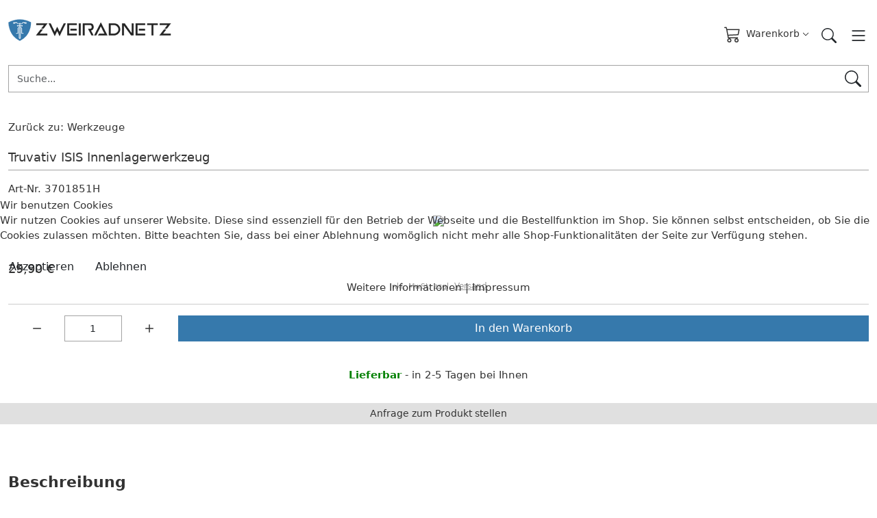

--- FILE ---
content_type: text/html; charset=utf-8
request_url: https://www.zweiradnetz.de/zubehoer/werkzeuge/innenlagerwerkzeug-truvativ-isis-kaufen
body_size: 11696
content:
<!DOCTYPE html>
<html lang="de-de" dir="ltr">
<head>

	<meta charset="utf-8">
	<meta name="viewport" content="width=device-width, initial-scale=1">
	<meta name="description" content="Montagewerkzeug passend für ISIS-Drive Innenlagerschalen, geeignet für 1/2 Zoll Knarrenschlüssel">
	<title>Werkzeuge: Truvativ ISIS Innenlagerwerkzeug</title>
	<link href="https://www.zweiradnetz.de/zubehoer/werkzeuge/innenlagerwerkzeug-truvativ-isis-kaufen" rel="canonical">

		<link href="/media/templates/site/vmbasicpro/css/easyzoom.css?c66187" rel="stylesheet">
	<link href="/media/vendor/bootstrap/css/bootstrap.min.css?c66187" rel="stylesheet">
	<link href="/media/system/css/joomla-fontawesome.min.css?c66187" rel="stylesheet">
	<link href="/media/mod_cf_filtering/css/style.min.css?1.1.0" rel="stylesheet">
	<link href="/media/vendor/joomla-custom-elements/css/joomla-alert.min.css?0.4.1" rel="stylesheet">
	<link href="/plugins/system/cookiehint/css/redimstyle.css?c66187" rel="stylesheet">
	<link href="/media/templates/site/vmbasicpro/css/vmbasicpro.css?c66187" rel="stylesheet">
	<link href="/components/com_virtuemart/assets/css/vm-bs5-common.css?vmver=289a5615" rel="stylesheet">
	<link href="/components/com_virtuemart/assets/css/jquery.fancybox-1.3.4.css?vmver=289a5615" rel="stylesheet">
	<style>/* Mega menu */
.mega.m-col-2 ~ ul {
    columns: 2;
    background-color: var(--menu-bg);
}

.mega ~ ul > li {
    width: 220px
}

.mega ~ .mod-menu__sub .mod-menu__sub {
    column-count: 1 !important;
}

.mega.m-col-3 ~ ul {
    columns: 3;
    background-color: var(--menu-bg);
}

.mega.m-col-4 ~ ul {
    columns: 4;
    background-color: var(--menu-bg);
}

/* Horizontal footer menu */

footer .menu-horizontal {
    flex-direction: row;
    justify-content: center;
}

footer .menu-horizontal > li {
    margin: 0 10px
}

.vm-product-s-desc, 
.browse-view .vm-product-grid .availability, 
.browse-view .vm-product-grid .btn,
.browse-view .vm-product-grid .vm-price-desc {

	display: none !important;
}

.vm-product-grid .product-price .vm-price-value  {
	justify-content: center;
	font-size: 20px;
}

.product-container .vm-product-title a {
font-weight: 400
}

.browse-view .product-container, .vm-products-module  .product-container > div {
display: block;
  padding: 4px;
  line-height: 1.4;
  background-color: #ffffff;
  border: 1px solid #dddddd;
  border-radius: 0;
  -webkit-transition: border .2s ease-in-out;
  -o-transition: border .2s ease-in-out;
  transition: border .2s ease-in-out;
}

.browse-view .product-container:hover {
box-shadow: 0 0 11px rgba(33,33,33,.2);
}

.browse-view .vm-product-rating-container {
	order: -1;
	padding: 0 !important;
	margin: 0 !important;
	border-bottom: none !important;
}

.product-price {
	font-size: 18px;
	margin-bottom: 0 !important;
	padding: 0 !important;
}

.page-header {
	padding-bottom: 9.5px;
	margin: 0;
	border-bottom: 1px solid #dddddd;
}

.vm-product-details-container .PricesalesPrice.vm-display.vm-price-value > .vm-price-desc {
	display: none;
}

.vm-product-details-container .vm-price-value .PricesalesPrice {
	margin: auto;
}
header .mod-menu {
	justify-content: center;
}

.vm-products-module .btn {
display: none
}

.vm-products-module .product-container > div {
	display: flex;
	flex-direction: column;
	min-height: 100%;
}

.vm-product-rating-container {
	order: -1;
	border-bottom: none !important;
	padding: 0 !important;
	margin: 0 !important;
}

.choices__button_joomla {
  display: none;
}</style>
	<style>
	:root {
		--text-color: #333333;
		--text-secondary-color: ;
		--link-color: #333333;
		--toolbar-bg: #ffffff;
		--toolbar-color: #757575;
		--menu-bg: #3679ac;
		--menu-color: #ffffff;
		--menu-bg-active: #3679ac;
		--footer-bg-color: #f4f4f4;
		--footer-color: #333333;
		--primary-bg-color:  #3679ac;
		--primary-bg-hover-color:  #45789e;
		--secondary-bg-color: #e0e0e0;
		--secondary-bg-hover-color: #5e5e5e;
		--disabled-color: #a0a0a0;
		--breadcrumb-bg-color: #efefef;
		--breadcrumb-color-active: #a0a0a0;
		--bs-border-color: #a3a3a3;
		--body-font-size:15px;
		--h1-font-size:22px;
		--h2-font-size:22px;
		--h3-font-size:22px;
		--h4-font-size:18px;
		--h5-font-size:18px;
		--h6-font-size:18px;
		--heading-font-weight:600;
		--heading-text-color:#333333;
	}
</style>
	<style>#redim-cookiehint-modal {position: fixed; top: 0; bottom: 0; left: 0; right: 0; z-index: 99998; display: flex; justify-content : center; align-items : center;}</style>

	<script src="/media/vendor/jquery/js/jquery.min.js?3.7.1"></script>
	<script src="/media/vendor/jquery-migrate/js/jquery-migrate.min.js?3.5.2"></script>
	<script src="/media/templates/site/vmbasicpro/js/easyzoom.js?c66187"></script>
	<script src="/media/legacy/js/jquery-noconflict.min.js?504da4"></script>
	<script src="/media/templates/site/vmbasicpro/js/vmbasicpro.js?c66187"></script>
	<script type="application/json" class="joomla-script-options new">{"joomla.jtext":{"MOD_CF_FILTERING_INVALID_CHARACTER":"Falsche Eingabe. Bitte numerische Eingabe verwenden","MOD_CF_FILTERING_PRICE_MIN_PRICE_CANNOT_EXCEED_MAX_PRICE":"MOD_CF_FILTERING_PRICE_MIN_PRICE_CANNOT_EXCEED_MAX_PRICE","MOD_CF_FILTERING_MIN_CHARACTERS_LIMIT":"Please enter at least 2 characters","MOD_CF_SHOW_MORE":"Show More","MOD_CF_SHOW_LESS":"Show Less","ERROR":"Fehler","MESSAGE":"Nachricht","NOTICE":"Hinweis","WARNING":"Warnung","JCLOSE":"Schließen","JOK":"OK","JOPEN":"Öffnen"},"system.paths":{"root":"","rootFull":"https:\/\/www.zweiradnetz.de\/","base":"","baseFull":"https:\/\/www.zweiradnetz.de\/"},"csrf.token":"990eac02555ca17d9d818f6e3b91ff20"}</script>
	<script src="/media/system/js/core.min.js?a3d8f8"></script>
	<script src="/media/vendor/bootstrap/js/popover.min.js?5.3.8" type="module"></script>
	<script src="/media/vendor/bootstrap/js/collapse.min.js?5.3.8" type="module"></script>
	<script src="/media/vendor/bootstrap/js/offcanvas.min.js?5.3.8" type="module"></script>
	<script src="/media/vendor/bootstrap/js/dropdown.min.js?5.3.8" type="module"></script>
	<script src="/media/mod_cf_filtering/js/general.min.js?1.0.0" defer></script>
	<script src="/media/system/js/messages.min.js?9a4811" type="module"></script>
	<script src="/components/com_virtuemart/assets/js/vmsite.js?vmver=289a5615"></script>
	<script src="/components/com_virtuemart/assets/js/dynupdate.js?vmver=289a5615"></script>
	<script src="/components/com_virtuemart/assets/js/fancybox/jquery.fancybox-1.3.4.2.pack.js?vmver=1.3.4.2"></script>
	<script src="/components/com_virtuemart/assets/js/vmprices.js?vmver=289a5615"></script>
	<script src="/modules/mod_virtuemart_cart/assets/js/update_cart.js?vmver=289a5615"></script>
	<script src="/components/com_virtuemart/assets/js/cvfind.js?vmver=289a5615"></script>
	<script>
		if(typeof customFiltersProp=="undefined")customFiltersProp= [];
		customFiltersProp[118]={base_url:'https://www.zweiradnetz.de/',loadModule:'1',Itemid:'131',cfjoomla_sef:'1',component_base_url:'https://www.zweiradnetz.de/index.php?option=com_customfilters&view=products&Itemid=131',async_loading:'0',cf_direction:'ltr',results_trigger:'sel',results_wrapper:'bd_results',mod_type:'filtering',use_ajax_spinner:'0',use_results_ajax_spinner:'0',results_loading_mode:'ajax',category_flt_parent_link:'0',category_flt_onchange_reset:'0',parent_link:'0'};</script>
	<script>window.addEventListener('DOMContentLoaded', () => {customFilters.createToggle('virtuemart_category_id_118','show');customFilters.createToggle('virtuemart_manufacturer_id_118','show');customFilters.createToggle('custom_f_85_118','show');customFilters.createToggle('custom_f_124_118','show');customFilters.assignEvents(118);});</script>
	<script>//<![CDATA[ 
if (typeof Virtuemart === "undefined"){
	var Virtuemart = {};}
var vmSiteurl = 'https://www.zweiradnetz.de/' ;
Virtuemart.vmSiteurl = vmSiteurl;
var vmLang = '&lang=de';
Virtuemart.vmLang = vmLang; 
var vmLangTag = 'de';
Virtuemart.vmLangTag = vmLangTag;
var Itemid = '&Itemid=305';
Virtuemart.addtocart_popup = "1" ; 
var vmCartError = Virtuemart.vmCartError = "Beim Aktualisieren Ihres Warenkorbes ist ein Fehler aufgetreten.";
var usefancy = true; //]]>
</script>
	<link rel="prefetch" href="https://www.paypal.com/sdk/js?components=buttons,hosted-fields,marks,messages,funding-eligibility&client-id=BAAj34aPimJvEpPu7S3ndoIXv7DTNqOyqvSCPJr7ZaIKdbrZ8yfqxOzK8LooDJ34kaveI5fvp8NovESe98&intent=capture&currency=EUR" />

	</head>

<body class="site com_virtuemart view-productdetails no-layout no-task itemid-305">
	<header class="header mb-xl-3">
		<div class="toolbar p-0 py-md-2">
			<div class="container-xxl">
				<div class="row align-items-center">
					
					
					<div class="col-auto col-lg-4 mx-auto mx-lg-0 d-flex justify-content-between justify-content-xl-end align-items-center py-1 py-md-0">
																							</div>
				 </div>
			 </div>
		</div>

		<div class="container-xxl header-inner py-3 py-lg-4">
			<div class="row gy-3 align-items-center">
				<div class="col-6 col-lg-4 logo order-1">
					<a class="logo" href="/">
													<img loading="eager" decoding="async" src="https://www.zweiradnetz.de/images/logo.png" alt="zweiradnetz.de" width="240" height="55">											</a>
				</div>
				<div class="col-lg-4 main-search order-3 order-lg-2">
											<div class="row">
							<div class="col">
								
<form action="/shop/results,1-60?search=true" method="get">
	<div class="vmbasic-search input-group mod-vm-search">
		<input name="keyword" id="mod_virtuemart_search" maxlength="190" placeholder="Suche..." class="form-control" type="text" size="190" /><button type="submit" class="btn btn-svg " title="Suchen"><svg xmlns="http://www.w3.org/2000/svg" width="24" height="24" fill="currentColor" class="bi bi-search" viewBox="0 0 16 16">
				<path d="M11.742 10.344a6.5 6.5 0 1 0-1.397 1.398h-.001q.044.06.098.115l3.85 3.85a1 1 0 0 0 1.415-1.414l-3.85-3.85a1 1 0 0 0-.115-.1zM12 6.5a5.5 5.5 0 1 1-11 0 5.5 5.5 0 0 1 11 0"/>
				</svg></button>	</div>
	<input type="hidden" name="limitstart" value="0" />
	<input type="hidden" name="option" value="com_virtuemart" />
	<input type="hidden" name="view" value="category" />
	<input type="hidden" name="virtuemart_category_id" value="0"/>
	</form>
							</div>
						</div>
									</div>
				<div class="col-6 col-lg-4 d-flex justify-content-end cart-module order-2 order-lg-3 ms-auto">
											<div class="row">
							<div class="col d-flex justify-content-end">
								
<div class="vmCartModule  dropdown">
	<button class="btn btn-link btn-sm p-0 dropdown-toggle" data-bs-toggle="dropdown" aria-expanded="false" title="Warenkorb anzeigen">
		<svg xmlns="http://www.w3.org/2000/svg" width="24" height="24" fill="currentColor" class="bi bi-cart3" viewBox="0 0 16 16">
			<path d="M0 1.5A.5.5 0 0 1 .5 1H2a.5.5 0 0 1 .485.379L2.89 3H14.5a.5.5 0 0 1 .49.598l-1 5a.5.5 0 0 1-.465.401l-9.397.472L4.415 11H13a.5.5 0 0 1 0 1H4a.5.5 0 0 1-.491-.408L2.01 3.607 1.61 2H.5a.5.5 0 0 1-.5-.5M3.102 4l.84 4.479 9.144-.459L13.89 4zM5 12a2 2 0 1 0 0 4 2 2 0 0 0 0-4m7 0a2 2 0 1 0 0 4 2 2 0 0 0 0-4m-7 1a1 1 0 1 1 0 2 1 1 0 0 1 0-2m7 0a1 1 0 1 1 0 2 1 1 0 0 1 0-2"/>
		</svg>

		<span class="total_products ms-2">
			Warenkorb		</span>
	</button>

		<div class="hiddencontainer d-none" id="hiddencontainer">
		<div class="vmcontainer">
			<div class="product_row row align-items-center pb-2 mb-2 border-bottom">
				<div class="product_image col-3">
					<div class="image image img-thumbnail"></div>
				</div>
				<div class="col-6">
					<span class="quantity"></span>
					&nbsp;x&nbsp;
					<span class="product_name"></span>
					<div class="customProductData col-12 mt-1 small"></div>
				</div>
								<div class="col-3 text-end">
					<span class="subtotal_with_tax"></span>
				</div>
							</div>
		</div>
	</div>

	<div class="dropdown-menu dropdown-menu-end">
		<div class="vmcontainer vm_cart_products container small">
					</div>

		<div class="show_cart_m d-flex align-items-center container">
			<a class="btn btn-secondary btn-sm show-cart me-auto" href="/shop/cart" rel="nofollow">
				Warenkorb anzeigen			</a>
			<span class="total small">
							</span>
		</div>
	</div>
	
			<div class="payments-signin-button"></div>
	
	<noscript>
		bitte warten	</noscript>
</div>
							</div>
						</div>
					
											<button class="btn btn-sm btn-link text-dark p-0 d-lg-none ms-3" id="search-toggle" type="button" title="Search">
							<svg xmlns="http://www.w3.org/2000/svg" width="22" height="22" fill="currentColor" class="bi bi-search" viewBox="0 0 16 16">
								<path d="M11.742 10.344a6.5 6.5 0 1 0-1.397 1.398h-.001q.044.06.098.115l3.85 3.85a1 1 0 0 0 1.415-1.414l-3.85-3.85a1 1 0 0 0-.115-.1zM12 6.5a5.5 5.5 0 1 1-11 0 5.5 5.5 0 0 1 11 0"/>
							</svg>
						</button>
					
					<button class="btn btn-sm btn-link text-dark p-0 d-lg-none ms-3" type="button" data-bs-toggle="offcanvas" data-bs-target="#offcanvas" aria-controls="offcanvas" title="Menu">
						<svg xmlns="http://www.w3.org/2000/svg" width="28" height="28" fill="currentColor" class="bi bi-list" viewBox="0 0 16 16">
							<path fill-rule="evenodd" d="M2.5 12a.5.5 0 0 1 .5-.5h10a.5.5 0 0 1 0 1H3a.5.5 0 0 1-.5-.5m0-4a.5.5 0 0 1 .5-.5h10a.5.5 0 0 1 0 1H3a.5.5 0 0 1-.5-.5m0-4a.5.5 0 0 1 .5-.5h10a.5.5 0 0 1 0 1H3a.5.5 0 0 1-.5-.5"/>
						</svg>
					</button>
				</div>
			</div>
		</div>

		<div class="main-menu d-none d-lg-block">
 			 <div class="container-xxl">
				 					<div class="row">
						<div class="col">
							<ul class="mod-menu mod-list nav ">
<li class="nav-item item-139"><a href="/bikes" >Bikes</a></li><li class="nav-item item-140 divider deeper parent"><span class="mod-menu__separator separator ">Gabel</span>
<button class="d-lg-none subtoggle" type="button" title="Open submenu"><svg xmlns="http://www.w3.org/2000/svg" width="16" height="16" fill="currentColor" class="bi bi-chevron-down" viewBox="0 0 16 16">
<path fill-rule="evenodd" d="M1.646 4.646a.5.5 0 0 1 .708 0L8 10.293l5.646-5.647a.5.5 0 0 1 .708.708l-6 6a.5.5 0 0 1-.708 0l-6-6a.5.5 0 0 1 0-.708"/>
</svg></button><ul class="mod-menu__sub list-unstyled"><li class="nav-item item-141"><a href="/gabeln/federgabeln" >Federgabel</a></li><li class="nav-item item-165"><a href="/gabeln/starrgabeln" >Starrgabel</a></li><li class="nav-item item-166"><a href="/gabeln/gabelkleinteile" >Gabelteile</a></li><li class="nav-item item-167"><a href="/gabeln/lackstifte" >Lacke</a></li></ul></li><li class="nav-item item-168 divider deeper parent"><span class="mod-menu__separator separator mega m-col-2">Bremse</span>
<button class="d-lg-none subtoggle" type="button" title="Open submenu"><svg xmlns="http://www.w3.org/2000/svg" width="16" height="16" fill="currentColor" class="bi bi-chevron-down" viewBox="0 0 16 16">
<path fill-rule="evenodd" d="M1.646 4.646a.5.5 0 0 1 .708 0L8 10.293l5.646-5.647a.5.5 0 0 1 .708.708l-6 6a.5.5 0 0 1-.708 0l-6-6a.5.5 0 0 1 0-.708"/>
</svg></button><ul class="mod-menu__sub list-unstyled"><li class="nav-item item-169"><a href="/bremse/zuege-huellen-kappen" >Bowdenzüge</a></li><li class="nav-item item-170"><a href="/bremse/bremshebel" >Bremshebel</a></li><li class="nav-item item-171"><a href="/bremse/felgenbremsen" >Felgenbremsen</a></li><li class="nav-item item-172"><a href="/bremse/bremsschuhe" >Felgenbremsschuhe</a></li><li class="nav-item item-173"><a href="/bremse/felgenbremspads" >Felgenbremsbeläge</a></li><li class="nav-item item-174"><a href="/bremse/nabenbremsen" >Discbrake</a></li><li class="nav-item item-175"><a href="/bremse/scheibenbremsteile" >Discbraketeile</a></li><li class="nav-item item-176"><a href="/bremse/scheibenbremsbelag" >Discbrakepads</a></li><li class="nav-item item-177"><a href="/bremse/rollenbremse-trommelbremse" >Rollerbrake</a></li></ul></li><li class="nav-item item-178 divider deeper parent"><span class="mod-menu__separator separator mega m-col-2">Antrieb</span>
<button class="d-lg-none subtoggle" type="button" title="Open submenu"><svg xmlns="http://www.w3.org/2000/svg" width="16" height="16" fill="currentColor" class="bi bi-chevron-down" viewBox="0 0 16 16">
<path fill-rule="evenodd" d="M1.646 4.646a.5.5 0 0 1 .708 0L8 10.293l5.646-5.647a.5.5 0 0 1 .708.708l-6 6a.5.5 0 0 1-.708 0l-6-6a.5.5 0 0 1 0-.708"/>
</svg></button><ul class="mod-menu__sub list-unstyled"><li class="nav-item item-184"><a href="/antrieb/schaltwerke" >Schaltwerke</a></li><li class="nav-item item-185"><a href="/antrieb/schaltwerkteile" >Schaltwerkteile</a></li><li class="nav-item item-186"><a href="/antrieb/umwerfer" >Kettenumwerfer</a></li><li class="nav-item item-187"><a href="/antrieb/zahnkraenze" >Zahnkränze</a></li><li class="nav-item item-188"><a href="/antrieb/e-antrieb" >E-Antriebsteile</a></li><li class="nav-item item-189"><a href="/antrieb/riemenantrieb" >Gates Riemen</a></li><li class="nav-item item-190"><a href="/antrieb/ketten" >Ketten</a></li><li class="nav-item item-191"><a href="/antrieb/kettenkleinteile" >Kettenkleinteile</a></li><li class="nav-item item-192"><a href="/antrieb/innenlager" >Innenlager</a></li><li class="nav-item item-193"><a href="/antrieb/kettenradgarnituren" >Kurbelsatz 1-Blatt</a></li><li class="nav-item item-194"><a href="/antrieb/kurbelsatz-2-blatt" >Kurbelsatz 2-Blatt</a></li><li class="nav-item item-195"><a href="/antrieb/kurbelsatz-3-blatt" >Kurbelsatz 3-Blatt</a></li><li class="nav-item item-196"><a href="/antrieb/kurbelbefestigung" >Kurbelbefestigung</a></li><li class="nav-item item-197"><a href="/antrieb/kettenblaetter" >Kettenblätter</a></li><li class="nav-item item-198"><a href="/antrieb/kettenschutz" >Kettenschützer</a></li><li class="nav-item item-199"><a href="/antrieb/pedalen" >Pedalen</a></li><li class="nav-item item-200"><a href="/antrieb/pedalteile" >Pedalteile</a></li><li class="nav-item item-201"><a href="/bremse/zuege-huellen-kappen" >Schaltzüge</a></li><li class="nav-item item-202"><a href="/antrieb/schalthebel" >Schalthebel</a></li></ul></li><li class="nav-item item-220 divider deeper parent"><span class="mod-menu__separator separator mega m-col-2">Rad</span>
<button class="d-lg-none subtoggle" type="button" title="Open submenu"><svg xmlns="http://www.w3.org/2000/svg" width="16" height="16" fill="currentColor" class="bi bi-chevron-down" viewBox="0 0 16 16">
<path fill-rule="evenodd" d="M1.646 4.646a.5.5 0 0 1 .708 0L8 10.293l5.646-5.647a.5.5 0 0 1 .708.708l-6 6a.5.5 0 0 1-.708 0l-6-6a.5.5 0 0 1 0-.708"/>
</svg></button><ul class="mod-menu__sub list-unstyled"><li class="nav-item item-221 divider deeper parent"><span class="mod-menu__separator separator ">Laufräder</span>
<button class="d-lg-none subtoggle" type="button" title="Open submenu"><svg xmlns="http://www.w3.org/2000/svg" width="16" height="16" fill="currentColor" class="bi bi-chevron-down" viewBox="0 0 16 16">
<path fill-rule="evenodd" d="M1.646 4.646a.5.5 0 0 1 .708 0L8 10.293l5.646-5.647a.5.5 0 0 1 .708.708l-6 6a.5.5 0 0 1-.708 0l-6-6a.5.5 0 0 1 0-.708"/>
</svg></button><ul class="mod-menu__sub list-unstyled"><li class="nav-item item-222"><a href="/laufrad/laufraeder-fertig/laufradsaetze" >Laufradsätze</a></li><li class="nav-item item-223"><a href="/laufrad/laufraeder-fertig/vorderraeder-fertig" >Vorderräder</a></li><li class="nav-item item-224"><a href="/laufrad/laufraeder-fertig/hinterraeder-fertig" >Hinterräder</a></li></ul></li><li class="nav-item item-232 divider deeper parent"><span class="mod-menu__separator separator ">Schutzbleche</span>
<button class="d-lg-none subtoggle" type="button" title="Open submenu"><svg xmlns="http://www.w3.org/2000/svg" width="16" height="16" fill="currentColor" class="bi bi-chevron-down" viewBox="0 0 16 16">
<path fill-rule="evenodd" d="M1.646 4.646a.5.5 0 0 1 .708 0L8 10.293l5.646-5.647a.5.5 0 0 1 .708.708l-6 6a.5.5 0 0 1-.708 0l-6-6a.5.5 0 0 1 0-.708"/>
</svg></button><ul class="mod-menu__sub list-unstyled"><li class="nav-item item-233"><a href="/laufrad/radschuetzer/schutzbleche" >Schutzbleche</a></li><li class="nav-item item-234"><a href="/laufrad/radschuetzer/schutzblechkleinteile" >Schutzblechteile</a></li><li class="nav-item item-235"><a href="/laufrad/radschuetzer/kleiderschuetzer" >Mantelschoner</a></li></ul></li><li class="nav-item item-225 divider deeper parent"><span class="mod-menu__separator separator ">Naben</span>
<button class="d-lg-none subtoggle" type="button" title="Open submenu"><svg xmlns="http://www.w3.org/2000/svg" width="16" height="16" fill="currentColor" class="bi bi-chevron-down" viewBox="0 0 16 16">
<path fill-rule="evenodd" d="M1.646 4.646a.5.5 0 0 1 .708 0L8 10.293l5.646-5.647a.5.5 0 0 1 .708.708l-6 6a.5.5 0 0 1-.708 0l-6-6a.5.5 0 0 1 0-.708"/>
</svg></button><ul class="mod-menu__sub list-unstyled"><li class="nav-item item-226"><a href="/laufrad/naben/nabdynamos" >Nabendynamos</a></li><li class="nav-item item-227"><a href="/laufrad/naben/vorderradnaben" >Vorderradnaben</a></li><li class="nav-item item-228"><a href="/laufrad/naben/hinterradnaben" >Hinterradnaben</a></li><li class="nav-item item-229"><a href="/laufrad/naben/getriebenaben" >Getriebenaben</a></li><li class="nav-item item-230"><a href="/laufrad/naben/nabenkleinteile" >Getriebenabenteile</a></li><li class="nav-item item-231"><a href="/laufrad/naben/nabenteile-sonst-naben" >Sonstige Nabenteile</a></li></ul></li><li class="nav-item item-236"><a href="/laufrad/reifen" >Reifen</a></li><li class="nav-item item-237"><a href="/laufrad/schlaeuche" >Schläuche</a></li><li class="nav-item item-238"><a href="/laufrad/baender" >Felgenbänder</a></li><li class="nav-item item-239"><a href="/laufrad/felgen" >Felgenringe</a></li><li class="nav-item item-241"><a href="/laufrad/speichen" >Speichen</a></li><li class="nav-item item-240"><a href="/laufrad/nippel" >Nippel</a></li><li class="nav-item item-242"><a href="/laufrad/ventile" >Ventile</a></li><li class="nav-item item-243"><a href="/laufrad/flickzeug" >Flickzeug</a></li><li class="nav-item item-244"><a href="/laufrad/reflektoren" >Reflektoren</a></li><li class="nav-item item-245"><a href="/laufrad/pfautec-ersatzteile" >Pfautec Ersatzteile</a></li></ul></li><li class="nav-item item-246 divider deeper parent"><span class="mod-menu__separator separator mega m-col-2">Lampe</span>
<button class="d-lg-none subtoggle" type="button" title="Open submenu"><svg xmlns="http://www.w3.org/2000/svg" width="16" height="16" fill="currentColor" class="bi bi-chevron-down" viewBox="0 0 16 16">
<path fill-rule="evenodd" d="M1.646 4.646a.5.5 0 0 1 .708 0L8 10.293l5.646-5.647a.5.5 0 0 1 .708.708l-6 6a.5.5 0 0 1-.708 0l-6-6a.5.5 0 0 1 0-.708"/>
</svg></button><ul class="mod-menu__sub list-unstyled"><li class="nav-item item-247"><a href="/lampe/batterielampensets" >Batterielampensets</a></li><li class="nav-item item-248"><a href="/lampe/batteriescheinwerfer" >Batteriescheinwerfer</a></li><li class="nav-item item-249"><a href="/lampe/batterieruecklichter" >Batterierücklichter</a></li><li class="nav-item item-250"><a href="/lampe/dynamoscheinwerfer" >Dynamoscheinwerfer</a></li><li class="nav-item item-251"><a href="/lampe/dynamoruecklichter" >Dynamorücklichter</a></li><li class="nav-item item-252"><a href="/lampe/lampenkleinteile" >Lampenkleinteile</a></li><li class="nav-item item-253"><a href="/lampe/nabendynamo" >Nabendynamo</a></li><li class="nav-item item-254"><a href="/lampe/seitendynamos" >Seitendynamos</a></li><li class="nav-item item-255"><a href="/lampe/e-bike-lampen" >E-Bike Lampen</a></li></ul></li><li class="nav-item item-256 divider deeper parent"><span class="mod-menu__separator separator mega m-col-2">Sattel</span>
<button class="d-lg-none subtoggle" type="button" title="Open submenu"><svg xmlns="http://www.w3.org/2000/svg" width="16" height="16" fill="currentColor" class="bi bi-chevron-down" viewBox="0 0 16 16">
<path fill-rule="evenodd" d="M1.646 4.646a.5.5 0 0 1 .708 0L8 10.293l5.646-5.647a.5.5 0 0 1 .708.708l-6 6a.5.5 0 0 1-.708 0l-6-6a.5.5 0 0 1 0-.708"/>
</svg></button><ul class="mod-menu__sub list-unstyled"><li class="nav-item item-257"><a href="/sattel/starrstuetzen" >Sattelstützen starr</a></li><li class="nav-item item-258"><a href="/sattel/federstuetzen" >Sattelstützen gefedert</a></li><li class="nav-item item-259"><a href="/sattel/sattelstuetzenspacer" >Distanzhülsen</a></li><li class="nav-item item-260"><a href="/sattel/sattelstuetzenteile" >Stützenkleinteile</a></li><li class="nav-item item-261"><a href="/sattel/sportradsattel" >Sportsattel</a></li><li class="nav-item item-262"><a href="/sattel/tourensaettel" >Trekkingsattel</a></li><li class="nav-item item-263"><a href="/sattel/cityradsattel" >Citysattel</a></li><li class="nav-item item-264"><a href="/sattel/kindersattel" >Kindersattel</a></li><li class="nav-item item-265"><a href="/sattel/sattelzubehoer" >Sattelüberzug</a></li></ul></li><li class="nav-item item-266 divider deeper parent"><span class="mod-menu__separator separator mega m-col-2">Lenker</span>
<button class="d-lg-none subtoggle" type="button" title="Open submenu"><svg xmlns="http://www.w3.org/2000/svg" width="16" height="16" fill="currentColor" class="bi bi-chevron-down" viewBox="0 0 16 16">
<path fill-rule="evenodd" d="M1.646 4.646a.5.5 0 0 1 .708 0L8 10.293l5.646-5.647a.5.5 0 0 1 .708.708l-6 6a.5.5 0 0 1-.708 0l-6-6a.5.5 0 0 1 0-.708"/>
</svg></button><ul class="mod-menu__sub list-unstyled"><li class="nav-item item-267"><a href="/lenker/lenker" >Fahrradlenker</a></li><li class="nav-item item-268"><a href="/lenker/computer" >Computer</a></li><li class="nav-item item-269"><a href="/lenker/computerteile" >Tachowellen</a></li><li class="nav-item item-270"><a href="/lenker/klingeln" >Klingeln</a></li><li class="nav-item item-271"><a href="/lenker/spiegel" >Spiegel</a></li><li class="nav-item item-272"><a href="/lenker/lenkerzubehoer" >Lenkerzubehör</a></li><li class="nav-item item-273"><a href="/lenker/barends" >Barends</a></li><li class="nav-item item-274"><a href="/lenker/griffe" >Lenkergriffe</a></li><li class="nav-item item-275"><a href="/lenker/lenkerband" >Lenkerbänder</a></li><li class="nav-item item-276"><a href="/lenker/steuersatz" >Steuersätze</a></li><li class="nav-item item-277 divider deeper parent"><span class="mod-menu__separator separator ">Vorbauten</span>
<button class="d-lg-none subtoggle" type="button" title="Open submenu"><svg xmlns="http://www.w3.org/2000/svg" width="16" height="16" fill="currentColor" class="bi bi-chevron-down" viewBox="0 0 16 16">
<path fill-rule="evenodd" d="M1.646 4.646a.5.5 0 0 1 .708 0L8 10.293l5.646-5.647a.5.5 0 0 1 .708.708l-6 6a.5.5 0 0 1-.708 0l-6-6a.5.5 0 0 1 0-.708"/>
</svg></button><ul class="mod-menu__sub list-unstyled"><li class="nav-item item-278"><a href="/lenker/vorbauten/aheadvorbau" >Aheadvorbauten</a></li><li class="nav-item item-279"><a href="/lenker/vorbauten/schaftvorbau" >Schaftvorbauten</a></li><li class="nav-item item-280"><a href="/lenker/vorbauten/vorbaukleinteile" >Vorbaukleinteile</a></li></ul></li></ul></li><li class="nav-item item-281 active divider deeper parent"><span class="mod-menu__separator separator mega m-col-2">Zubehör</span>
<button class="d-lg-none subtoggle open" type="button" title="Open submenu"><svg xmlns="http://www.w3.org/2000/svg" width="16" height="16" fill="currentColor" class="bi bi-chevron-down" viewBox="0 0 16 16">
<path fill-rule="evenodd" d="M1.646 4.646a.5.5 0 0 1 .708 0L8 10.293l5.646-5.647a.5.5 0 0 1 .708.708l-6 6a.5.5 0 0 1-.708 0l-6-6a.5.5 0 0 1 0-.708"/>
</svg></button><ul class="mod-menu__sub list-unstyled" style="display:block;"><li class="nav-item item-282 divider deeper parent"><span class="mod-menu__separator separator ">Anhänger</span>
<button class="d-lg-none subtoggle" type="button" title="Open submenu"><svg xmlns="http://www.w3.org/2000/svg" width="16" height="16" fill="currentColor" class="bi bi-chevron-down" viewBox="0 0 16 16">
<path fill-rule="evenodd" d="M1.646 4.646a.5.5 0 0 1 .708 0L8 10.293l5.646-5.647a.5.5 0 0 1 .708.708l-6 6a.5.5 0 0 1-.708 0l-6-6a.5.5 0 0 1 0-.708"/>
</svg></button><ul class="mod-menu__sub list-unstyled"><li class="nav-item item-283"><a href="/zubehoer/anhaenger/anhaengerzubehoer" >Anhängerzubehör</a></li><li class="nav-item item-284"><a href="/zubehoer/anhaenger/fahrradanhaenger" >Fahrradanhänger</a></li></ul></li><li class="nav-item item-285 divider deeper parent"><span class="mod-menu__separator separator ">Kindersitz</span>
<button class="d-lg-none subtoggle" type="button" title="Open submenu"><svg xmlns="http://www.w3.org/2000/svg" width="16" height="16" fill="currentColor" class="bi bi-chevron-down" viewBox="0 0 16 16">
<path fill-rule="evenodd" d="M1.646 4.646a.5.5 0 0 1 .708 0L8 10.293l5.646-5.647a.5.5 0 0 1 .708.708l-6 6a.5.5 0 0 1-.708 0l-6-6a.5.5 0 0 1 0-.708"/>
</svg></button><ul class="mod-menu__sub list-unstyled"><li class="nav-item item-286"><a href="/zubehoer/kindersitz/kindersitze" >Kindersitze</a></li><li class="nav-item item-287"><a href="/zubehoer/kindersitz/kindersitzzubehoer" >Kindersitzzubehör</a></li></ul></li><li class="nav-item item-288 divider deeper parent"><span class="mod-menu__separator separator ">Gepäckträger</span>
<button class="d-lg-none subtoggle" type="button" title="Open submenu"><svg xmlns="http://www.w3.org/2000/svg" width="16" height="16" fill="currentColor" class="bi bi-chevron-down" viewBox="0 0 16 16">
<path fill-rule="evenodd" d="M1.646 4.646a.5.5 0 0 1 .708 0L8 10.293l5.646-5.647a.5.5 0 0 1 .708.708l-6 6a.5.5 0 0 1-.708 0l-6-6a.5.5 0 0 1 0-.708"/>
</svg></button><ul class="mod-menu__sub list-unstyled"><li class="nav-item item-289"><a href="/zubehoer/gepaecktraeger/gepaecktraeger-hinten" >Gepäckträger hinten</a></li><li class="nav-item item-290"><a href="/zubehoer/gepaecktraeger/gepaecktraeger-vorne" >Gepäckträger vorne</a></li><li class="nav-item item-291"><a href="/zubehoer/gepaecktraeger/gepaecktraegerteile" >Gepäckträgerteile</a></li></ul></li><li class="nav-item item-292 divider deeper parent"><span class="mod-menu__separator separator ">Körbe</span>
<button class="d-lg-none subtoggle" type="button" title="Open submenu"><svg xmlns="http://www.w3.org/2000/svg" width="16" height="16" fill="currentColor" class="bi bi-chevron-down" viewBox="0 0 16 16">
<path fill-rule="evenodd" d="M1.646 4.646a.5.5 0 0 1 .708 0L8 10.293l5.646-5.647a.5.5 0 0 1 .708.708l-6 6a.5.5 0 0 1-.708 0l-6-6a.5.5 0 0 1 0-.708"/>
</svg></button><ul class="mod-menu__sub list-unstyled"><li class="nav-item item-293"><a href="/zubehoer/koerbe/halterungen" >Korbhalter</a></li><li class="nav-item item-294"><a href="/zubehoer/koerbe/korbzubehoer" >Korbzubehör</a></li><li class="nav-item item-295"><a href="/zubehoer/koerbe/metallkoerbe" >Körbe</a></li></ul></li><li class="nav-item item-296 divider deeper parent"><span class="mod-menu__separator separator ">Trinken</span>
<button class="d-lg-none subtoggle" type="button" title="Open submenu"><svg xmlns="http://www.w3.org/2000/svg" width="16" height="16" fill="currentColor" class="bi bi-chevron-down" viewBox="0 0 16 16">
<path fill-rule="evenodd" d="M1.646 4.646a.5.5 0 0 1 .708 0L8 10.293l5.646-5.647a.5.5 0 0 1 .708.708l-6 6a.5.5 0 0 1-.708 0l-6-6a.5.5 0 0 1 0-.708"/>
</svg></button><ul class="mod-menu__sub list-unstyled"><li class="nav-item item-297"><a href="/zubehoer/trinken/trinkflaschen" >Trinkflaschen</a></li><li class="nav-item item-298"><a href="/zubehoer/trinken/flaschenhalter" >Flaschenhalter</a></li></ul></li><li class="nav-item item-299"><a href="/zubehoer/taschen" >Taschen</a></li><li class="nav-item item-300"><a href="/zubehoer/planen" >Abdeckplanen</a></li><li class="nav-item item-301"><a href="/zubehoer/pumpen" >Luftpumpen</a></li><li class="nav-item item-302"><a href="/zubehoer/schloesser" >Schlösser</a></li><li class="nav-item item-303"><a href="/zubehoer/staender" >Ständer</a></li><li class="nav-item item-304"><a href="/zubehoer/pflegemittel" >Pflegemittel</a></li><li class="nav-item item-305 current active"><a href="/zubehoer/werkzeuge" aria-current="location">Werkzeuge</a></li><li class="nav-item item-306"><a href="/zubehoer/schrauben-muttern" >Schrauben Muttern</a></li></ul></li><li class="nav-item item-307"><a href="/kleidung" >Kleidung</a></li><li class="nav-item item-179 divider deeper parent"><span class="mod-menu__separator separator ">Laufradbau</span>
<button class="d-lg-none subtoggle" type="button" title="Open submenu"><svg xmlns="http://www.w3.org/2000/svg" width="16" height="16" fill="currentColor" class="bi bi-chevron-down" viewBox="0 0 16 16">
<path fill-rule="evenodd" d="M1.646 4.646a.5.5 0 0 1 .708 0L8 10.293l5.646-5.647a.5.5 0 0 1 .708.708l-6 6a.5.5 0 0 1-.708 0l-6-6a.5.5 0 0 1 0-.708"/>
</svg></button><ul class="mod-menu__sub list-unstyled"><li class="nav-item item-309"><a href="/laufradbau/vorderrad-anfertigung-mit-36-speichen" >Vorderrad-Bau 36L</a></li><li class="nav-item item-308"><a href="/laufradbau/hinterrad-anfertigung-mit-36-speichen" >Hinterrad-Bau 36L</a></li><li class="nav-item item-182"><a href="/laufradbau/radanfertigung" >Vorderrad-Bau 32L</a></li><li class="nav-item item-181"><a href="/laufradbau/hinterradanfertigung" >Hinterrad-Bau 32L</a></li><li class="nav-item item-180"><a href="/laufradbau/speichen-anfertigung/manufacturer/laufradbau" >Speichen-Bau</a></li></ul></li></ul>

						</div>
					</div>
							 </div>
		</div>
	</header>

	<div class="page">
		
		
		
		
		
		
		<div class="container-xxl">
			<div id="system-message-container" aria-live="polite"></div>

		</div>

		<div class="container-xxl py-4">
			<div class="row">
				<main class="col-12 col-md order-1 order-lg-2">
								<div id="bd_results" role="region" aria-live="polite">
                <div id="cf_res_ajax_loader"></div>
                    <div class="product-container productdetails-view productdetails">
<div class="back-to-category">
  
		<a href="/zubehoer/werkzeuge" >
			
			Zurück zu: Werkzeuge		</a>
	</div><br/>

				<h1 class="h5 fw-normal border-bottom pb-2 mb-3">Truvativ ISIS Innenlagerwerkzeug</h1>
				Art-Nr. 3701851H<br /><br />


				<div class="row gy-4 mb-5">
		<div class="col-md-6 vm-product-media-container align-self-start position-sticky sticky-lg-top">
							<div class="vm-product-badges-container d-flex">
								<div class="col-auto">
									
<div class="badges text-left">
</div>								</div>
								<div class="col text-end">
									
								</div>
							</div>
					<div class="main-image position-relative d-flex flex-column align-items-center justify-content-center">
			<div class="easyzoom easyzoom--overlay easyzoom--with-thumbnails">
			<a  rel="vm-additional-images" href="https://www.zweiradnetz.de/images/stories/virtuemart/product/truvativ18_3701851.jpg"><img  class="img-fluid"  src="/images/stories/virtuemart/product/truvativ18_3701851.jpg"  /></a>			</div>
			<button class="vm-btn-expand d-none d-lg-block" type="button">
				<svg xmlns="http://www.w3.org/2000/svg" width="20" height="20" fill="currentColor" class="bi bi-arrows-angle-expand" viewBox="0 0 16 16">
				    <path fill-rule="evenodd" d="M5.828 10.172a.5.5 0 0 0-.707 0l-4.096 4.096V11.5a.5.5 0 0 0-1 0v3.975a.5.5 0 0 0 .5.5H4.5a.5.5 0 0 0 0-1H1.732l4.096-4.096a.5.5 0 0 0 0-.707m4.344-4.344a.5.5 0 0 0 .707 0l4.096-4.096V4.5a.5.5 0 1 0 1 0V.525a.5.5 0 0 0-.5-.5H11.5a.5.5 0 0 0 0 1h2.768l-4.096 4.096a.5.5 0 0 0 0 .707"/>
				</svg>
			</button>
		</div>
				</div>
		<div class="col-md-6 col-lg-5 offset-lg-1 vm-product-details-container position-relative">
			
			<div class="row mb-3 mb-xl-5">
				
				<div class="col text-end">
					
				</div>
			</div>

			
			<ul class="cf-position-normal list-unstyled p-0 mb-4">
																																</ul>
	
			
							<div class="product-short-description mb-4 text-secondary">
									</div>
			
			<div class="row">
				<div class="col-12">
					<div class="product-price mb-auto pb-3" id="productPrice1159" data-vm="product-prices">
						<div class="PricesalesPrice vm-display vm-price-value"><span class="vm-price-desc">Verkaufspreis </span><span class="PricesalesPrice">29,90 €</span></div>

			
						</div>					<div style="text-align: center;"><span style="color: #999999; font-size: 8pt;">inkl. MwSt. zzgl. <a style="color: #999999; font-size: 9pt; text-decoration: underline;" href="/versandkosten" rel="alternate">Versand</a></span></div>
				</div>
				<div class="col-5 d-flex justify-content-end">
											<!--						<div class="ms-auto vm-stock-status normalstock" title="Wir haben noch reichlich Exemplare auf Lager" data-bs-toggle="tooltip" data-bs-placement="top">
							<svg xmlns="http://www.w3.org/2000/svg" width="12" height="12" fill="currentColor" class="bi bi-square-fill" viewBox="0 0 16 16">
							<path d="M0 2a2 2 0 0 1 2-2h12a2 2 0 0 1 2 2v12a2 2 0 0 1-2 2H2a2 2 0 0 1-2-2z"/>
							</svg><svg xmlns="http://www.w3.org/2000/svg" width="12" height="12" fill="currentColor" class="bi bi-square-fill" viewBox="0 0 16 16">
							<path d="M0 2a2 2 0 0 1 2-2h12a2 2 0 0 1 2 2v12a2 2 0 0 1-2 2H2a2 2 0 0 1-2-2z"/>
							</svg><svg xmlns="http://www.w3.org/2000/svg" width="12" height="12" fill="currentColor" class="bi bi-square-fill" viewBox="0 0 16 16">
							<path d="M0 2a2 2 0 0 1 2-2h12a2 2 0 0 1 2 2v12a2 2 0 0 1-2 2H2a2 2 0 0 1-2-2z"/>
							</svg>						</div>-->
									</div>
			</div>
			<hr>
			
			<div class="addtocart-area">
	<form class="product js-recalculate h-100 d-flex flex-column" method="post" action="/shop" autocomplete="off" >
		<div class="vm-customfields-wrap">
			
		</div>
			<div class="addtocart-bar mt-auto">
							
				<div class="row gx-0">
											<div class="col-auto">
							<label class="quantity_box visually-hidden" for="quantity1159">Menge:</label>

							<div class="quantity-box input-group flex-nowrap">
								<button class="quantity-controls quantity-minus btn btn-link px-1 col" type="button">
									<svg xmlns="http://www.w3.org/2000/svg" width="24" height="24" fill="currentColor" class="bi bi-dash" viewBox="0 0 16 16">
										<path d="M4 8a.5.5 0 0 1 .5-.5h7a.5.5 0 0 1 0 1h-7A.5.5 0 0 1 4 8"/>
									</svg>
								</button>
								<input class="quantity-input js-recalculate form-control text-center px-1"
									id="quantity1159"
									type="text"
									name="quantity[]"
									data-errStr="Sie können dieses Produkt nur in Vielfachen von %1$s Stück kaufen!"
									value="1"
									data-init="1"
									data-step="1"
																		/>
								<button class="quantity-controls quantity-plus btn btn-link px-1 col" type="button">
									<svg xmlns="http://www.w3.org/2000/svg" width="24" height="24" fill="currentColor" class="bi bi-plus" viewBox="0 0 16 16">
										<path d="M8 4a.5.5 0 0 1 .5.5v3h3a.5.5 0 0 1 0 1h-3v3a.5.5 0 0 1-1 0v-3h-3a.5.5 0 0 1 0-1h3v-3A.5.5 0 0 1 8 4"/>
									</svg>
								</button>
							</div>

							<div class="quantity-controls js-recalculate"></div>
						</div>
										<div class="vm-addtocart-button-col col">
													<div class="vm-addtocart-button-wrapper">
								<button class="addtocart-button btn btn-primary w-100" type="button" name="addtocart">In den Warenkorb</button>							</div>
											</div>
				</div>

				<input type="hidden" name="virtuemart_product_id[]" value="1159"/>

									<noscript><input type="hidden" name="task" value="add"/></noscript>
										</div>
		<input type="hidden" name="option" value="com_virtuemart"/>
		<input type="hidden" name="view" value="cart"/>
		<input type="hidden" name="pname" value="Truvativ ISIS Innenlagerwerkzeug"/>
		<input type="hidden" name="pid" value="1159"/>
		<input type="hidden" name="Itemid" value="305"/>	</form>
</div>					<div class="vm-availability mt-3">

<div align="center"><br /><span style="color: #008000;"><strong>Lieferbar</strong> </span> - in 2-5 Tagen bei Ihnen 



 		</div>



</div><br />

	
			<div class="vm-modal-buttons mb-4 pt-2">
				<div class="row">
											<!--						<div class="ask-a-question col-12 text-center">
							<a class="ask-a-question btn btn-sm btn-secondary" href="/zubehoer/werkzeuge/innenlagerwerkzeug-truvativ-isis-kaufen?task=askquestion&tmpl=component" rel="nofollow" >Stellen Sie eine Frage zu diesem Produkt<svg xmlns="http://www.w3.org/2000/svg" width="16" height="16" fill="currentColor" class="bi bi-question" viewBox="0 0 16 16">
												<path d="M5.255 5.786a.237.237 0 0 0 .241.247h.825c.138 0 .248-.113.266-.25.09-.656.54-1.134 1.342-1.134.686 0 1.314.343 1.314 1.168 0 .635-.374.927-.965 1.371-.673.489-1.206 1.06-1.168 1.987l.003.217a.25.25 0 0 0 .25.246h.811a.25.25 0 0 0 .25-.25v-.105c0-.718.273-.927 1.01-1.486.609-.463 1.244-.977 1.244-2.056 0-1.511-1.276-2.241-2.673-2.241-1.267 0-2.655.59-2.75 2.286m1.557 5.763c0 .533.425.927 1.01.927.609 0 1.028-.394 1.028-.927 0-.552-.42-.94-1.029-.94-.584 0-1.009.388-1.009.94"/>
											</svg></a>
						</div>-->

												<a class="iframe-src btn btn-sm btn-secondary hasTooltip" href="#form-collapse-anchor" data-href="/zubehoer/werkzeuge/innenlagerwerkzeug-truvativ-isis-kaufen?task=askquestion&tmpl=component" title="Stellen Sie eine Frage zu diesem Produkt">
							<span>Anfrage zum Produkt stellen</span>
						</a>
																				</div>
			</div>

					</div>
	</div>

	
	<a id="form-collapse-anchor"></a>
	<div class="collapse margin-top-15" id="form-collapse">
		<iframe class="well well-sm border p-3" scrolling="no" style="width: 100%; border:0; min-height: 550px; transition: height ease-in-out 200ms; overflow: hidden"></iframe>
		<div class="vm-preloader"></div>
	</div>

			<div class="product-description my-5">
			<h2 class="vm-section-title pb-2 mb-3 border-bottom">Beschreibung</h2>
			<p>Montagewerkzeug passend für ISIS-Drive Innenlagerschalen, geeignet für 1/2 Zoll Knarrenschlüssel</p><br />
SKU 3701851H<br />
EAN 710845406683<br />
MPN <br />

		</div>
<div class="col">
					<div class="manufacturer">
	Hersteller : <p>Sram Deutschland GmbH<br />Romstr. 1<br />D-97424 Schweinfurt<br />Tel: +49 (0)9721 29230</p></div>				</div>
<hr>
	
	

	



	<div class="back-to-category">
		<a href="/zubehoer/werkzeuge" class="btn btn-sm btn-link">
			<svg xmlns="http://www.w3.org/2000/svg" width="16" height="16" fill="currentColor" class="bi bi-arrow-return-left" viewBox="0 0 16 16">
				<path fill-rule="evenodd" d="M14.5 1.5a.5.5 0 0 1 .5.5v4.8a2.5 2.5 0 0 1-2.5 2.5H2.707l3.347 3.346a.5.5 0 0 1-.708.708l-4.2-4.2a.5.5 0 0 1 0-.708l4-4a.5.5 0 1 1 .708.708L2.707 8.3H12.5A1.5 1.5 0 0 0 14 6.8V2a.5.5 0 0 1 .5-.5"/>
			</svg>
			Zurück zu: Werkzeuge		</a>
	</div>

	<script   id="updDynamicListeners-js" type="text/javascript" >//<![CDATA[ 
jQuery(document).ready(function() { // GALT: Start listening for dynamic content update.
	// If template is aware of dynamic update and provided a variable let's
	// set-up the event listeners.
	if (typeof Virtuemart.containerSelector === 'undefined') { Virtuemart.containerSelector = '.productdetails-view'; }
	if (typeof Virtuemart.container === 'undefined') { Virtuemart.container = jQuery(Virtuemart.containerSelector); }
	if (Virtuemart.container){
		Virtuemart.updateDynamicUpdateListeners();
	}
	
}); //]]>
</script><script   id="ready.vmprices-js" type="text/javascript" >//<![CDATA[ 
jQuery(document).ready(function($) {

		Virtuemart.product($("form.product"));
}); //]]>
</script><script   id="popups-js" type="text/javascript" >//<![CDATA[ 
jQuery(document).ready(function($) {
		
		$('a.ask-a-question, a.printModal, a.recommened-to-friend, a.manuModal').click(function(event){
		  event.preventDefault();
		  $.fancybox({
			href: $(this).attr('href'),
			type: 'iframe',
			height: 550
			});
		  });
		
	}); //]]>
</script><script   id="imagepopup-js" type="text/javascript" >//<![CDATA[ 
jQuery(document).ready(function() {
	Virtuemart.updateImageEventListeners()
});
Virtuemart.updateImageEventListeners = function() {
	jQuery("a[rel=vm-additional-images]").fancybox({
		"titlePosition" 	: "inside",
		"transitionIn"	:	"elastic",
		"transitionOut"	:	"elastic"
	});
	jQuery(".additional-images a.product-image.image-0").removeAttr("rel");
	jQuery(".additional-images img.product-image").click(function() {
		jQuery(".additional-images a.product-image").attr("rel","vm-additional-images" );
		jQuery(this).parent().children("a.product-image").removeAttr("rel");
		var src = jQuery(this).parent().children("a.product-image").attr("href");
		jQuery(".main-image img").attr("src",src);
		jQuery(".main-image img").attr("alt",this.alt );
		jQuery(".main-image a").attr("href",src );
		jQuery(".main-image a").attr("title",this.alt );
		jQuery(".main-image .vm-img-desc").html(this.alt);
		});
	}
	jQuery(".vm-btn-expand").click(function(){
		jQuery(".main-image img").trigger("click");
	}); //]]>
</script><script   id="vmPreloader-js" type="text/javascript" >//<![CDATA[ 
jQuery(document).ready(function($) {
			Virtuemart.stopVmLoading();
			var msg = '';
				$('a[data-dynamic-update="1"]').off('click', Virtuemart.startVmLoading).on('click', {msg:msg}, Virtuemart.startVmLoading);
				$('[data-dynamic-update="1"]').off('change', Virtuemart.startVmLoading).on('change', {msg:msg}, Virtuemart.startVmLoading);
			}); //]]>
</script><script   id="vmHideTooltips-js" type="text/javascript" >//<![CDATA[ 
jQuery(document).ready(function($) {
				$('body').find('.tooltip').remove();
			}); //]]>
</script><script   id="easyZoom-js" type="text/javascript" >//<![CDATA[ 
jQuery(document).ready(function($) {
				var $easyzoom = $('.easyzoom').easyZoom();

				$('.additional-images img').click(function(){
					var api1 = $easyzoom.filter('.easyzoom--with-thumbnails').data('easyZoom');
					api1.swap($(this).data('standard'), $('.main-image img').attr('src'));
				});
			}); //]]>
</script>
<script type="application/ld+json">
{
  "@context": "http://schema.org/",
  "@type": "Product",
  "name": "Truvativ ISIS Innenlagerwerkzeug",
  "description":"Montagewerkzeug passend für ISIS-Drive Innenlagerschalen, geeignet für 1/2 Zoll Knarrenschlüssel",
  "brand": {
    "@type": "Thing",
    "name": "Truvativ"
  },
  "productID":"3701851H",
  "sku": "3701851H",
  "image": [
    "https://www.zweiradnetz.de/images/stories/virtuemart/product/truvativ18_3701851.jpg"  ],
  "offers": {
    "@type": "Offer",
    "priceCurrency": "EUR",
    "availability": "InStock",
    "price": "29.9",
    "url": "https://www.zweiradnetz.de/zubehoer/werkzeuge/innenlagerwerkzeug-truvativ-isis-kaufen"

  }
}
</script></div><script   id="collapse-js" type="text/javascript" >//<![CDATA[ 
jQuery(document).ready(function($) {
	// Collapse behavior for the ask question and recommend form
	$("a.iframe-src").click(function(event){
		$("html, body").animate({
			scrollTop: jQuery( jQuery.attr(this, "href") ).offset().top -20
		}, 500);
		var src = $(this).attr("data-href");
		if ($("#form-collapse").hasClass("in")){
			$("#form-collapse").find("iframe").attr("src", src);
		} else {
			$("#form-collapse").collapse("toggle").find("iframe").attr("src", src);
		}
		$("#form-collapse").find("div.vm-preloader").removeClass("hide");
		event.preventDefault();
	});
}); //]]>
</script>
                </div>
				</main>

				
							</div>
		</div>

					<div class="container-xxl py-4 bottom-1">
				<div class="row">
					<div class="moduletable ">
			<h3 class="module-title ">kürzlich angesehen</h3>		
<div class="vm-products-module">
	
			<div class="vm-product-grid row gy-4 g-xl-5">
							<div class="product-container d-flex flex-column col-6 col-md-6 col-lg-4 col-xl-3 pb-4">
					<div>
					<div class="position-relative">
	 					<div class="vm-product-badges-container d-flex">
							<div class="col-auto">
								
<div class="badges text-left">
</div>							</div>
							<div class="col text-end">
								
							</div>
						</div>
					</div>

					<div class="vm-product-media-container text-center d-flex flex-column justify-content-center" style="min-height:179px">
						<a href="/zubehoer/werkzeuge/innenlagerwerkzeug-truvativ-isis-kaufen" title="Truvativ ISIS Innenlagerwerkzeug"><img  class="vm-products-module-img img-fluid"  src="/images/stories/virtuemart/product/resized/truvativ18_3701851_0x179.jpg"  alt="truvativ18_3701851"  /></a>					</div>
					<div class="vm-product-rating-container d-flex justify-content-between pb-2 my-3 border-bottom">
												
	<div class="ms-auto vm-stock-status normalstock" title="Wir haben noch reichlich Exemplare auf Lager" data-bs-toggle="tooltip" data-bs-placement="top">
	<svg xmlns="http://www.w3.org/2000/svg" width="12" height="12" fill="currentColor" class="bi bi-square-fill" viewBox="0 0 16 16">
<path d="M0 2a2 2 0 0 1 2-2h12a2 2 0 0 1 2 2v12a2 2 0 0 1-2 2H2a2 2 0 0 1-2-2z"/>
</svg><svg xmlns="http://www.w3.org/2000/svg" width="12" height="12" fill="currentColor" class="bi bi-square-fill" viewBox="0 0 16 16">
<path d="M0 2a2 2 0 0 1 2-2h12a2 2 0 0 1 2 2v12a2 2 0 0 1-2 2H2a2 2 0 0 1-2-2z"/>
</svg><svg xmlns="http://www.w3.org/2000/svg" width="12" height="12" fill="currentColor" class="bi bi-square-fill" viewBox="0 0 16 16">
<path d="M0 2a2 2 0 0 1 2-2h12a2 2 0 0 1 2 2v12a2 2 0 0 1-2 2H2a2 2 0 0 1-2-2z"/>
</svg>	</div>
					</div>

					
					<h3 class="vm-product-title text-center mb-2">
						<a href="/zubehoer/werkzeuge/innenlagerwerkzeug-truvativ-isis-kaufen">
							Truvativ ISIS Innenlagerwerkzeug						</a>
					</h3>

					<p class="vm-product-s-desc text-center text-secondary">
						Montagewerkzeug passend für ISIS-Drive Innenlagerschalen, ...					</p>

					<div class="product-price vm-simple-price-display text-center d-flex justify-content-center align-items-center mb-auto">
						<div class="PricesalesPrice vm-display vm-price-value"><span class="PricesalesPrice">29,90 €</span></div>					</div>

											<a class="btn btn-secondary w-100 mt-3" href="/zubehoer/werkzeuge/innenlagerwerkzeug-truvativ-isis-kaufen">Details</a>
										</div>
				</div>
					</div>
	
	</div></div>

				</div>
			</div>
		
		
					<div class="container-xxl py-4 bottom-3">
				<div class="row">
					<div class="moduletable ">
		
<div id="mod-custom124" class="mod-custom custom">
    <p style="text-align: right;"><span style="color: #999999; font-size: 10pt;">Alle Preisangaben sind inkl. MwSt.<br>Alle Anfertigungen sind vom Widerrufsrecht ausgeschlossen.</span></p></div>
</div>

				</div>
			</div>
		
			</div>

	<footer>
							<div class="container-xxl">
				<div class="row gy-4 text-center text-md-start">
					<div class="moduletable text-center">
			<h3 class="module-title ">Zahlungsarten</h3>		
<div id="mod-custom123" class="mod-custom custom">
    <p><img class="float-none" title="Zahlungsarten im Shop" src="/images/pay1.png" alt="Zahlungsarten im Shop" width="351" height="66" loading="lazy" data-path="local-images:/pay1.png"> <img class="float-none" title="Zahlungsarten im Shop" src="/images/pay2.png" alt="Zahlungsarten im Shop" width="431" height="66" loading="lazy" data-path="local-images:/pay2.png"></p>
<hr></div>
</div>
<div class="moduletable col-lg-12">
		<ul class="mod-menu mod-list nav menu-horizontal">
<li class="nav-item item-132"><a href="/versandkosten" >Versandkosten</a></li><li class="nav-item item-133"><a href="/zahlungsarten" >Zahlungsarten</a></li><li class="nav-item item-134"><a href="/impressum" >Impressum</a></li><li class="nav-item item-135"><a href="/widerrufsbelehrung" >Widerrufsrecht</a></li><li class="nav-item item-136"><a href="/datenschutz" >Datenschutz</a></li><li class="nav-item item-137"><a href="/geschaeftsbedingungen" >AGB</a></li><li class="nav-item item-138"><a href="/battg" >BattG</a></li></ul>
</div>

				</div>
			</div>
					</footer>

	
	<div class="offcanvas offcanvas-start" tabindex="-1" id="offcanvas" aria-labelledby="offcanvas">
		<div class="offcanvas-header">
			<a class="logo" href="/">
									<img loading="eager" decoding="async" src="https://www.zweiradnetz.de/images/logo.png" alt="zweiradnetz.de" width="240" height="55">							</a>

			<button type="button" class="btn-close" data-bs-dismiss="offcanvas" aria-label="Close"></button>
		</div>
		<div class="offcanvas-body">
							<ul class="mod-menu mod-list nav ">
<li class="nav-item item-139"><a href="/bikes" >Bikes</a></li><li class="nav-item item-140 divider deeper parent"><span class="mod-menu__separator separator ">Gabel</span>
<button class="d-lg-none subtoggle" type="button" title="Open submenu"><svg xmlns="http://www.w3.org/2000/svg" width="16" height="16" fill="currentColor" class="bi bi-chevron-down" viewBox="0 0 16 16">
<path fill-rule="evenodd" d="M1.646 4.646a.5.5 0 0 1 .708 0L8 10.293l5.646-5.647a.5.5 0 0 1 .708.708l-6 6a.5.5 0 0 1-.708 0l-6-6a.5.5 0 0 1 0-.708"/>
</svg></button><ul class="mod-menu__sub list-unstyled"><li class="nav-item item-141"><a href="/gabeln/federgabeln" >Federgabel</a></li><li class="nav-item item-165"><a href="/gabeln/starrgabeln" >Starrgabel</a></li><li class="nav-item item-166"><a href="/gabeln/gabelkleinteile" >Gabelteile</a></li><li class="nav-item item-167"><a href="/gabeln/lackstifte" >Lacke</a></li></ul></li><li class="nav-item item-168 divider deeper parent"><span class="mod-menu__separator separator mega m-col-2">Bremse</span>
<button class="d-lg-none subtoggle" type="button" title="Open submenu"><svg xmlns="http://www.w3.org/2000/svg" width="16" height="16" fill="currentColor" class="bi bi-chevron-down" viewBox="0 0 16 16">
<path fill-rule="evenodd" d="M1.646 4.646a.5.5 0 0 1 .708 0L8 10.293l5.646-5.647a.5.5 0 0 1 .708.708l-6 6a.5.5 0 0 1-.708 0l-6-6a.5.5 0 0 1 0-.708"/>
</svg></button><ul class="mod-menu__sub list-unstyled"><li class="nav-item item-169"><a href="/bremse/zuege-huellen-kappen" >Bowdenzüge</a></li><li class="nav-item item-170"><a href="/bremse/bremshebel" >Bremshebel</a></li><li class="nav-item item-171"><a href="/bremse/felgenbremsen" >Felgenbremsen</a></li><li class="nav-item item-172"><a href="/bremse/bremsschuhe" >Felgenbremsschuhe</a></li><li class="nav-item item-173"><a href="/bremse/felgenbremspads" >Felgenbremsbeläge</a></li><li class="nav-item item-174"><a href="/bremse/nabenbremsen" >Discbrake</a></li><li class="nav-item item-175"><a href="/bremse/scheibenbremsteile" >Discbraketeile</a></li><li class="nav-item item-176"><a href="/bremse/scheibenbremsbelag" >Discbrakepads</a></li><li class="nav-item item-177"><a href="/bremse/rollenbremse-trommelbremse" >Rollerbrake</a></li></ul></li><li class="nav-item item-178 divider deeper parent"><span class="mod-menu__separator separator mega m-col-2">Antrieb</span>
<button class="d-lg-none subtoggle" type="button" title="Open submenu"><svg xmlns="http://www.w3.org/2000/svg" width="16" height="16" fill="currentColor" class="bi bi-chevron-down" viewBox="0 0 16 16">
<path fill-rule="evenodd" d="M1.646 4.646a.5.5 0 0 1 .708 0L8 10.293l5.646-5.647a.5.5 0 0 1 .708.708l-6 6a.5.5 0 0 1-.708 0l-6-6a.5.5 0 0 1 0-.708"/>
</svg></button><ul class="mod-menu__sub list-unstyled"><li class="nav-item item-184"><a href="/antrieb/schaltwerke" >Schaltwerke</a></li><li class="nav-item item-185"><a href="/antrieb/schaltwerkteile" >Schaltwerkteile</a></li><li class="nav-item item-186"><a href="/antrieb/umwerfer" >Kettenumwerfer</a></li><li class="nav-item item-187"><a href="/antrieb/zahnkraenze" >Zahnkränze</a></li><li class="nav-item item-188"><a href="/antrieb/e-antrieb" >E-Antriebsteile</a></li><li class="nav-item item-189"><a href="/antrieb/riemenantrieb" >Gates Riemen</a></li><li class="nav-item item-190"><a href="/antrieb/ketten" >Ketten</a></li><li class="nav-item item-191"><a href="/antrieb/kettenkleinteile" >Kettenkleinteile</a></li><li class="nav-item item-192"><a href="/antrieb/innenlager" >Innenlager</a></li><li class="nav-item item-193"><a href="/antrieb/kettenradgarnituren" >Kurbelsatz 1-Blatt</a></li><li class="nav-item item-194"><a href="/antrieb/kurbelsatz-2-blatt" >Kurbelsatz 2-Blatt</a></li><li class="nav-item item-195"><a href="/antrieb/kurbelsatz-3-blatt" >Kurbelsatz 3-Blatt</a></li><li class="nav-item item-196"><a href="/antrieb/kurbelbefestigung" >Kurbelbefestigung</a></li><li class="nav-item item-197"><a href="/antrieb/kettenblaetter" >Kettenblätter</a></li><li class="nav-item item-198"><a href="/antrieb/kettenschutz" >Kettenschützer</a></li><li class="nav-item item-199"><a href="/antrieb/pedalen" >Pedalen</a></li><li class="nav-item item-200"><a href="/antrieb/pedalteile" >Pedalteile</a></li><li class="nav-item item-201"><a href="/bremse/zuege-huellen-kappen" >Schaltzüge</a></li><li class="nav-item item-202"><a href="/antrieb/schalthebel" >Schalthebel</a></li></ul></li><li class="nav-item item-220 divider deeper parent"><span class="mod-menu__separator separator mega m-col-2">Rad</span>
<button class="d-lg-none subtoggle" type="button" title="Open submenu"><svg xmlns="http://www.w3.org/2000/svg" width="16" height="16" fill="currentColor" class="bi bi-chevron-down" viewBox="0 0 16 16">
<path fill-rule="evenodd" d="M1.646 4.646a.5.5 0 0 1 .708 0L8 10.293l5.646-5.647a.5.5 0 0 1 .708.708l-6 6a.5.5 0 0 1-.708 0l-6-6a.5.5 0 0 1 0-.708"/>
</svg></button><ul class="mod-menu__sub list-unstyled"><li class="nav-item item-221 divider deeper parent"><span class="mod-menu__separator separator ">Laufräder</span>
<button class="d-lg-none subtoggle" type="button" title="Open submenu"><svg xmlns="http://www.w3.org/2000/svg" width="16" height="16" fill="currentColor" class="bi bi-chevron-down" viewBox="0 0 16 16">
<path fill-rule="evenodd" d="M1.646 4.646a.5.5 0 0 1 .708 0L8 10.293l5.646-5.647a.5.5 0 0 1 .708.708l-6 6a.5.5 0 0 1-.708 0l-6-6a.5.5 0 0 1 0-.708"/>
</svg></button><ul class="mod-menu__sub list-unstyled"><li class="nav-item item-222"><a href="/laufrad/laufraeder-fertig/laufradsaetze" >Laufradsätze</a></li><li class="nav-item item-223"><a href="/laufrad/laufraeder-fertig/vorderraeder-fertig" >Vorderräder</a></li><li class="nav-item item-224"><a href="/laufrad/laufraeder-fertig/hinterraeder-fertig" >Hinterräder</a></li></ul></li><li class="nav-item item-232 divider deeper parent"><span class="mod-menu__separator separator ">Schutzbleche</span>
<button class="d-lg-none subtoggle" type="button" title="Open submenu"><svg xmlns="http://www.w3.org/2000/svg" width="16" height="16" fill="currentColor" class="bi bi-chevron-down" viewBox="0 0 16 16">
<path fill-rule="evenodd" d="M1.646 4.646a.5.5 0 0 1 .708 0L8 10.293l5.646-5.647a.5.5 0 0 1 .708.708l-6 6a.5.5 0 0 1-.708 0l-6-6a.5.5 0 0 1 0-.708"/>
</svg></button><ul class="mod-menu__sub list-unstyled"><li class="nav-item item-233"><a href="/laufrad/radschuetzer/schutzbleche" >Schutzbleche</a></li><li class="nav-item item-234"><a href="/laufrad/radschuetzer/schutzblechkleinteile" >Schutzblechteile</a></li><li class="nav-item item-235"><a href="/laufrad/radschuetzer/kleiderschuetzer" >Mantelschoner</a></li></ul></li><li class="nav-item item-225 divider deeper parent"><span class="mod-menu__separator separator ">Naben</span>
<button class="d-lg-none subtoggle" type="button" title="Open submenu"><svg xmlns="http://www.w3.org/2000/svg" width="16" height="16" fill="currentColor" class="bi bi-chevron-down" viewBox="0 0 16 16">
<path fill-rule="evenodd" d="M1.646 4.646a.5.5 0 0 1 .708 0L8 10.293l5.646-5.647a.5.5 0 0 1 .708.708l-6 6a.5.5 0 0 1-.708 0l-6-6a.5.5 0 0 1 0-.708"/>
</svg></button><ul class="mod-menu__sub list-unstyled"><li class="nav-item item-226"><a href="/laufrad/naben/nabdynamos" >Nabendynamos</a></li><li class="nav-item item-227"><a href="/laufrad/naben/vorderradnaben" >Vorderradnaben</a></li><li class="nav-item item-228"><a href="/laufrad/naben/hinterradnaben" >Hinterradnaben</a></li><li class="nav-item item-229"><a href="/laufrad/naben/getriebenaben" >Getriebenaben</a></li><li class="nav-item item-230"><a href="/laufrad/naben/nabenkleinteile" >Getriebenabenteile</a></li><li class="nav-item item-231"><a href="/laufrad/naben/nabenteile-sonst-naben" >Sonstige Nabenteile</a></li></ul></li><li class="nav-item item-236"><a href="/laufrad/reifen" >Reifen</a></li><li class="nav-item item-237"><a href="/laufrad/schlaeuche" >Schläuche</a></li><li class="nav-item item-238"><a href="/laufrad/baender" >Felgenbänder</a></li><li class="nav-item item-239"><a href="/laufrad/felgen" >Felgenringe</a></li><li class="nav-item item-241"><a href="/laufrad/speichen" >Speichen</a></li><li class="nav-item item-240"><a href="/laufrad/nippel" >Nippel</a></li><li class="nav-item item-242"><a href="/laufrad/ventile" >Ventile</a></li><li class="nav-item item-243"><a href="/laufrad/flickzeug" >Flickzeug</a></li><li class="nav-item item-244"><a href="/laufrad/reflektoren" >Reflektoren</a></li><li class="nav-item item-245"><a href="/laufrad/pfautec-ersatzteile" >Pfautec Ersatzteile</a></li></ul></li><li class="nav-item item-246 divider deeper parent"><span class="mod-menu__separator separator mega m-col-2">Lampe</span>
<button class="d-lg-none subtoggle" type="button" title="Open submenu"><svg xmlns="http://www.w3.org/2000/svg" width="16" height="16" fill="currentColor" class="bi bi-chevron-down" viewBox="0 0 16 16">
<path fill-rule="evenodd" d="M1.646 4.646a.5.5 0 0 1 .708 0L8 10.293l5.646-5.647a.5.5 0 0 1 .708.708l-6 6a.5.5 0 0 1-.708 0l-6-6a.5.5 0 0 1 0-.708"/>
</svg></button><ul class="mod-menu__sub list-unstyled"><li class="nav-item item-247"><a href="/lampe/batterielampensets" >Batterielampensets</a></li><li class="nav-item item-248"><a href="/lampe/batteriescheinwerfer" >Batteriescheinwerfer</a></li><li class="nav-item item-249"><a href="/lampe/batterieruecklichter" >Batterierücklichter</a></li><li class="nav-item item-250"><a href="/lampe/dynamoscheinwerfer" >Dynamoscheinwerfer</a></li><li class="nav-item item-251"><a href="/lampe/dynamoruecklichter" >Dynamorücklichter</a></li><li class="nav-item item-252"><a href="/lampe/lampenkleinteile" >Lampenkleinteile</a></li><li class="nav-item item-253"><a href="/lampe/nabendynamo" >Nabendynamo</a></li><li class="nav-item item-254"><a href="/lampe/seitendynamos" >Seitendynamos</a></li><li class="nav-item item-255"><a href="/lampe/e-bike-lampen" >E-Bike Lampen</a></li></ul></li><li class="nav-item item-256 divider deeper parent"><span class="mod-menu__separator separator mega m-col-2">Sattel</span>
<button class="d-lg-none subtoggle" type="button" title="Open submenu"><svg xmlns="http://www.w3.org/2000/svg" width="16" height="16" fill="currentColor" class="bi bi-chevron-down" viewBox="0 0 16 16">
<path fill-rule="evenodd" d="M1.646 4.646a.5.5 0 0 1 .708 0L8 10.293l5.646-5.647a.5.5 0 0 1 .708.708l-6 6a.5.5 0 0 1-.708 0l-6-6a.5.5 0 0 1 0-.708"/>
</svg></button><ul class="mod-menu__sub list-unstyled"><li class="nav-item item-257"><a href="/sattel/starrstuetzen" >Sattelstützen starr</a></li><li class="nav-item item-258"><a href="/sattel/federstuetzen" >Sattelstützen gefedert</a></li><li class="nav-item item-259"><a href="/sattel/sattelstuetzenspacer" >Distanzhülsen</a></li><li class="nav-item item-260"><a href="/sattel/sattelstuetzenteile" >Stützenkleinteile</a></li><li class="nav-item item-261"><a href="/sattel/sportradsattel" >Sportsattel</a></li><li class="nav-item item-262"><a href="/sattel/tourensaettel" >Trekkingsattel</a></li><li class="nav-item item-263"><a href="/sattel/cityradsattel" >Citysattel</a></li><li class="nav-item item-264"><a href="/sattel/kindersattel" >Kindersattel</a></li><li class="nav-item item-265"><a href="/sattel/sattelzubehoer" >Sattelüberzug</a></li></ul></li><li class="nav-item item-266 divider deeper parent"><span class="mod-menu__separator separator mega m-col-2">Lenker</span>
<button class="d-lg-none subtoggle" type="button" title="Open submenu"><svg xmlns="http://www.w3.org/2000/svg" width="16" height="16" fill="currentColor" class="bi bi-chevron-down" viewBox="0 0 16 16">
<path fill-rule="evenodd" d="M1.646 4.646a.5.5 0 0 1 .708 0L8 10.293l5.646-5.647a.5.5 0 0 1 .708.708l-6 6a.5.5 0 0 1-.708 0l-6-6a.5.5 0 0 1 0-.708"/>
</svg></button><ul class="mod-menu__sub list-unstyled"><li class="nav-item item-267"><a href="/lenker/lenker" >Fahrradlenker</a></li><li class="nav-item item-268"><a href="/lenker/computer" >Computer</a></li><li class="nav-item item-269"><a href="/lenker/computerteile" >Tachowellen</a></li><li class="nav-item item-270"><a href="/lenker/klingeln" >Klingeln</a></li><li class="nav-item item-271"><a href="/lenker/spiegel" >Spiegel</a></li><li class="nav-item item-272"><a href="/lenker/lenkerzubehoer" >Lenkerzubehör</a></li><li class="nav-item item-273"><a href="/lenker/barends" >Barends</a></li><li class="nav-item item-274"><a href="/lenker/griffe" >Lenkergriffe</a></li><li class="nav-item item-275"><a href="/lenker/lenkerband" >Lenkerbänder</a></li><li class="nav-item item-276"><a href="/lenker/steuersatz" >Steuersätze</a></li><li class="nav-item item-277 divider deeper parent"><span class="mod-menu__separator separator ">Vorbauten</span>
<button class="d-lg-none subtoggle" type="button" title="Open submenu"><svg xmlns="http://www.w3.org/2000/svg" width="16" height="16" fill="currentColor" class="bi bi-chevron-down" viewBox="0 0 16 16">
<path fill-rule="evenodd" d="M1.646 4.646a.5.5 0 0 1 .708 0L8 10.293l5.646-5.647a.5.5 0 0 1 .708.708l-6 6a.5.5 0 0 1-.708 0l-6-6a.5.5 0 0 1 0-.708"/>
</svg></button><ul class="mod-menu__sub list-unstyled"><li class="nav-item item-278"><a href="/lenker/vorbauten/aheadvorbau" >Aheadvorbauten</a></li><li class="nav-item item-279"><a href="/lenker/vorbauten/schaftvorbau" >Schaftvorbauten</a></li><li class="nav-item item-280"><a href="/lenker/vorbauten/vorbaukleinteile" >Vorbaukleinteile</a></li></ul></li></ul></li><li class="nav-item item-281 active divider deeper parent"><span class="mod-menu__separator separator mega m-col-2">Zubehör</span>
<button class="d-lg-none subtoggle open" type="button" title="Open submenu"><svg xmlns="http://www.w3.org/2000/svg" width="16" height="16" fill="currentColor" class="bi bi-chevron-down" viewBox="0 0 16 16">
<path fill-rule="evenodd" d="M1.646 4.646a.5.5 0 0 1 .708 0L8 10.293l5.646-5.647a.5.5 0 0 1 .708.708l-6 6a.5.5 0 0 1-.708 0l-6-6a.5.5 0 0 1 0-.708"/>
</svg></button><ul class="mod-menu__sub list-unstyled" style="display:block;"><li class="nav-item item-282 divider deeper parent"><span class="mod-menu__separator separator ">Anhänger</span>
<button class="d-lg-none subtoggle" type="button" title="Open submenu"><svg xmlns="http://www.w3.org/2000/svg" width="16" height="16" fill="currentColor" class="bi bi-chevron-down" viewBox="0 0 16 16">
<path fill-rule="evenodd" d="M1.646 4.646a.5.5 0 0 1 .708 0L8 10.293l5.646-5.647a.5.5 0 0 1 .708.708l-6 6a.5.5 0 0 1-.708 0l-6-6a.5.5 0 0 1 0-.708"/>
</svg></button><ul class="mod-menu__sub list-unstyled"><li class="nav-item item-283"><a href="/zubehoer/anhaenger/anhaengerzubehoer" >Anhängerzubehör</a></li><li class="nav-item item-284"><a href="/zubehoer/anhaenger/fahrradanhaenger" >Fahrradanhänger</a></li></ul></li><li class="nav-item item-285 divider deeper parent"><span class="mod-menu__separator separator ">Kindersitz</span>
<button class="d-lg-none subtoggle" type="button" title="Open submenu"><svg xmlns="http://www.w3.org/2000/svg" width="16" height="16" fill="currentColor" class="bi bi-chevron-down" viewBox="0 0 16 16">
<path fill-rule="evenodd" d="M1.646 4.646a.5.5 0 0 1 .708 0L8 10.293l5.646-5.647a.5.5 0 0 1 .708.708l-6 6a.5.5 0 0 1-.708 0l-6-6a.5.5 0 0 1 0-.708"/>
</svg></button><ul class="mod-menu__sub list-unstyled"><li class="nav-item item-286"><a href="/zubehoer/kindersitz/kindersitze" >Kindersitze</a></li><li class="nav-item item-287"><a href="/zubehoer/kindersitz/kindersitzzubehoer" >Kindersitzzubehör</a></li></ul></li><li class="nav-item item-288 divider deeper parent"><span class="mod-menu__separator separator ">Gepäckträger</span>
<button class="d-lg-none subtoggle" type="button" title="Open submenu"><svg xmlns="http://www.w3.org/2000/svg" width="16" height="16" fill="currentColor" class="bi bi-chevron-down" viewBox="0 0 16 16">
<path fill-rule="evenodd" d="M1.646 4.646a.5.5 0 0 1 .708 0L8 10.293l5.646-5.647a.5.5 0 0 1 .708.708l-6 6a.5.5 0 0 1-.708 0l-6-6a.5.5 0 0 1 0-.708"/>
</svg></button><ul class="mod-menu__sub list-unstyled"><li class="nav-item item-289"><a href="/zubehoer/gepaecktraeger/gepaecktraeger-hinten" >Gepäckträger hinten</a></li><li class="nav-item item-290"><a href="/zubehoer/gepaecktraeger/gepaecktraeger-vorne" >Gepäckträger vorne</a></li><li class="nav-item item-291"><a href="/zubehoer/gepaecktraeger/gepaecktraegerteile" >Gepäckträgerteile</a></li></ul></li><li class="nav-item item-292 divider deeper parent"><span class="mod-menu__separator separator ">Körbe</span>
<button class="d-lg-none subtoggle" type="button" title="Open submenu"><svg xmlns="http://www.w3.org/2000/svg" width="16" height="16" fill="currentColor" class="bi bi-chevron-down" viewBox="0 0 16 16">
<path fill-rule="evenodd" d="M1.646 4.646a.5.5 0 0 1 .708 0L8 10.293l5.646-5.647a.5.5 0 0 1 .708.708l-6 6a.5.5 0 0 1-.708 0l-6-6a.5.5 0 0 1 0-.708"/>
</svg></button><ul class="mod-menu__sub list-unstyled"><li class="nav-item item-293"><a href="/zubehoer/koerbe/halterungen" >Korbhalter</a></li><li class="nav-item item-294"><a href="/zubehoer/koerbe/korbzubehoer" >Korbzubehör</a></li><li class="nav-item item-295"><a href="/zubehoer/koerbe/metallkoerbe" >Körbe</a></li></ul></li><li class="nav-item item-296 divider deeper parent"><span class="mod-menu__separator separator ">Trinken</span>
<button class="d-lg-none subtoggle" type="button" title="Open submenu"><svg xmlns="http://www.w3.org/2000/svg" width="16" height="16" fill="currentColor" class="bi bi-chevron-down" viewBox="0 0 16 16">
<path fill-rule="evenodd" d="M1.646 4.646a.5.5 0 0 1 .708 0L8 10.293l5.646-5.647a.5.5 0 0 1 .708.708l-6 6a.5.5 0 0 1-.708 0l-6-6a.5.5 0 0 1 0-.708"/>
</svg></button><ul class="mod-menu__sub list-unstyled"><li class="nav-item item-297"><a href="/zubehoer/trinken/trinkflaschen" >Trinkflaschen</a></li><li class="nav-item item-298"><a href="/zubehoer/trinken/flaschenhalter" >Flaschenhalter</a></li></ul></li><li class="nav-item item-299"><a href="/zubehoer/taschen" >Taschen</a></li><li class="nav-item item-300"><a href="/zubehoer/planen" >Abdeckplanen</a></li><li class="nav-item item-301"><a href="/zubehoer/pumpen" >Luftpumpen</a></li><li class="nav-item item-302"><a href="/zubehoer/schloesser" >Schlösser</a></li><li class="nav-item item-303"><a href="/zubehoer/staender" >Ständer</a></li><li class="nav-item item-304"><a href="/zubehoer/pflegemittel" >Pflegemittel</a></li><li class="nav-item item-305 current active"><a href="/zubehoer/werkzeuge" aria-current="location">Werkzeuge</a></li><li class="nav-item item-306"><a href="/zubehoer/schrauben-muttern" >Schrauben Muttern</a></li></ul></li><li class="nav-item item-307"><a href="/kleidung" >Kleidung</a></li><li class="nav-item item-179 divider deeper parent"><span class="mod-menu__separator separator ">Laufradbau</span>
<button class="d-lg-none subtoggle" type="button" title="Open submenu"><svg xmlns="http://www.w3.org/2000/svg" width="16" height="16" fill="currentColor" class="bi bi-chevron-down" viewBox="0 0 16 16">
<path fill-rule="evenodd" d="M1.646 4.646a.5.5 0 0 1 .708 0L8 10.293l5.646-5.647a.5.5 0 0 1 .708.708l-6 6a.5.5 0 0 1-.708 0l-6-6a.5.5 0 0 1 0-.708"/>
</svg></button><ul class="mod-menu__sub list-unstyled"><li class="nav-item item-309"><a href="/laufradbau/vorderrad-anfertigung-mit-36-speichen" >Vorderrad-Bau 36L</a></li><li class="nav-item item-308"><a href="/laufradbau/hinterrad-anfertigung-mit-36-speichen" >Hinterrad-Bau 36L</a></li><li class="nav-item item-182"><a href="/laufradbau/radanfertigung" >Vorderrad-Bau 32L</a></li><li class="nav-item item-181"><a href="/laufradbau/hinterradanfertigung" >Hinterrad-Bau 32L</a></li><li class="nav-item item-180"><a href="/laufradbau/speichen-anfertigung/manufacturer/laufradbau" >Speichen-Bau</a></li></ul></li></ul>

					</div>
	</div>

	
	
<script type="text/javascript">   function cookiehintsubmitnoc(obj) {     if (confirm("Eine Ablehnung wird die Funktionen der Website beeinträchtigen. Möchten Sie wirklich ablehnen?")) {       document.cookie = 'reDimCookieHint=-1; expires=0; path=/';       cookiehintfadeOut(document.getElementById('redim-cookiehint-modal'));       return true;     } else {       return false;     }   } </script> <div id="redim-cookiehint-modal">   <div id="redim-cookiehint">     <div class="cookiehead">       <span class="headline">Wir benutzen Cookies</span>     </div>     <div class="cookiecontent">   <p>Wir nutzen Cookies auf unserer Website. Diese sind essenziell für den Betrieb der Webseite und die Bestellfunktion im Shop. Sie können selbst entscheiden, ob Sie die Cookies zulassen möchten. Bitte beachten Sie, dass bei einer Ablehnung womöglich nicht mehr alle Shop-Funktionalitäten der Seite zur Verfügung stehen.</p>    </div>     <div class="cookiebuttons">       <a id="cookiehintsubmit" onclick="return cookiehintsubmit(this);" href="https://www.zweiradnetz.de/zubehoer/werkzeuge/innenlagerwerkzeug-truvativ-isis-kaufen?rCH=2"         class="btn">Akzeptieren</a>           <a id="cookiehintsubmitno" onclick="return cookiehintsubmitnoc(this);" href="https://www.zweiradnetz.de/zubehoer/werkzeuge/innenlagerwerkzeug-truvativ-isis-kaufen?rCH=-2"           class="btn">Ablehnen</a>          <div class="text-center" id="cookiehintinfo">              <a target="_self" href="https://www.zweiradnetz.de/datenschutz">Weitere Informationen</a>                  |                  <a target="_self" href="https://www.zweiradnetz.de/impressum">Impressum</a>            </div>      </div>     <div class="clr"></div>   </div> </div>     <script type="text/javascript">        if (!navigator.cookieEnabled) {         document.addEventListener("DOMContentLoaded", function (event) {           document.getElementById('redim-cookiehint-modal').remove();         });       }        function cookiehintfadeOut(el) {         el.style.opacity = 1;         (function fade() {           if ((el.style.opacity -= .1) < 0) {             el.style.display = "none";           } else {             requestAnimationFrame(fade);           }         })();       }             function cookiehintsubmit(obj) {         document.cookie = 'reDimCookieHint=1; expires=Sun, 25 Jan 2026 23:59:59 GMT;; path=/';         cookiehintfadeOut(document.getElementById('redim-cookiehint-modal'));         return true;       }        function cookiehintsubmitno(obj) {         document.cookie = 'reDimCookieHint=-1; expires=0; path=/';         cookiehintfadeOut(document.getElementById('redim-cookiehint-modal'));         return true;       }     </script>     
</body>
</html>